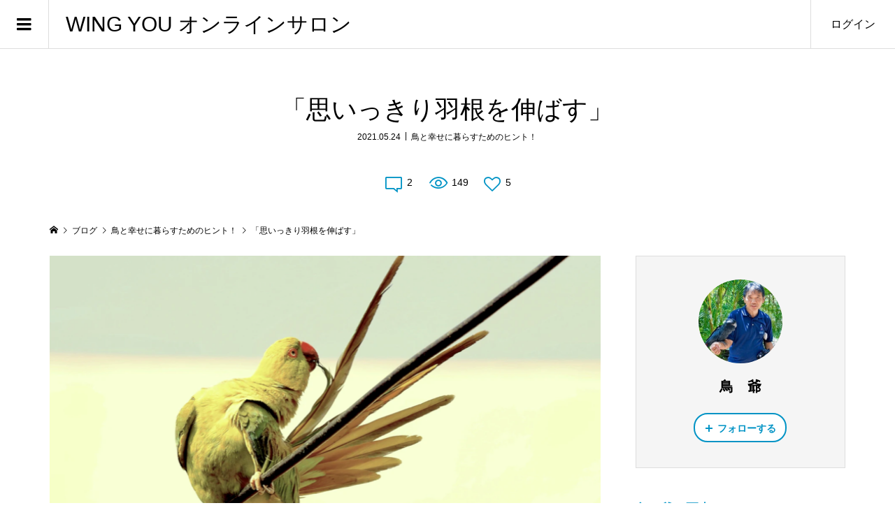

--- FILE ---
content_type: text/html; charset=UTF-8
request_url: https://wysalon.com/2021/05/24/%E3%80%8C%E6%80%9D%E3%81%84%E3%81%A3%E3%81%8D%E3%82%8A%E7%BE%BD%E6%A0%B9%E3%82%92%E4%BC%B8%E3%81%B0%E3%81%99%E3%80%8D/
body_size: 17348
content:
<!DOCTYPE html>
<html lang="ja">
<head >
<meta charset="UTF-8">
<meta name="description" content="いつもありがとうございます。今日は「鳥のきもち」のトキちゃんではなく、コウやん（オオキボウシインコ）の「きもち」です。">
<meta name="viewport" content="width=device-width">
<title>「思いっきり羽根を伸ばす」 &#8211; WING YOU オンラインサロン</title>
<meta name='robots' content='max-image-preview:large' />
<link rel="alternate" type="application/rss+xml" title="WING YOU オンラインサロン &raquo; 「思いっきり羽根を伸ばす」 のコメントのフィード" href="https://wysalon.com/2021/05/24/%e3%80%8c%e6%80%9d%e3%81%84%e3%81%a3%e3%81%8d%e3%82%8a%e7%be%bd%e6%a0%b9%e3%82%92%e4%bc%b8%e3%81%b0%e3%81%99%e3%80%8d/feed/" />
<link rel='stylesheet' id='sbi_styles-css' href='https://wysalon.com/wp-content/plugins/instagram-feed/css/sbi-styles.min.css?ver=6.2.6' type='text/css' media='all' />
<link rel='stylesheet' id='wp-block-library-css' href='https://wysalon.com/wp-includes/css/dist/block-library/style.min.css?ver=6.4.7' type='text/css' media='all' />
<style id='classic-theme-styles-inline-css' type='text/css'>
/*! This file is auto-generated */
.wp-block-button__link{color:#fff;background-color:#32373c;border-radius:9999px;box-shadow:none;text-decoration:none;padding:calc(.667em + 2px) calc(1.333em + 2px);font-size:1.125em}.wp-block-file__button{background:#32373c;color:#fff;text-decoration:none}
</style>
<style id='global-styles-inline-css' type='text/css'>
body{--wp--preset--color--black: #000000;--wp--preset--color--cyan-bluish-gray: #abb8c3;--wp--preset--color--white: #ffffff;--wp--preset--color--pale-pink: #f78da7;--wp--preset--color--vivid-red: #cf2e2e;--wp--preset--color--luminous-vivid-orange: #ff6900;--wp--preset--color--luminous-vivid-amber: #fcb900;--wp--preset--color--light-green-cyan: #7bdcb5;--wp--preset--color--vivid-green-cyan: #00d084;--wp--preset--color--pale-cyan-blue: #8ed1fc;--wp--preset--color--vivid-cyan-blue: #0693e3;--wp--preset--color--vivid-purple: #9b51e0;--wp--preset--gradient--vivid-cyan-blue-to-vivid-purple: linear-gradient(135deg,rgba(6,147,227,1) 0%,rgb(155,81,224) 100%);--wp--preset--gradient--light-green-cyan-to-vivid-green-cyan: linear-gradient(135deg,rgb(122,220,180) 0%,rgb(0,208,130) 100%);--wp--preset--gradient--luminous-vivid-amber-to-luminous-vivid-orange: linear-gradient(135deg,rgba(252,185,0,1) 0%,rgba(255,105,0,1) 100%);--wp--preset--gradient--luminous-vivid-orange-to-vivid-red: linear-gradient(135deg,rgba(255,105,0,1) 0%,rgb(207,46,46) 100%);--wp--preset--gradient--very-light-gray-to-cyan-bluish-gray: linear-gradient(135deg,rgb(238,238,238) 0%,rgb(169,184,195) 100%);--wp--preset--gradient--cool-to-warm-spectrum: linear-gradient(135deg,rgb(74,234,220) 0%,rgb(151,120,209) 20%,rgb(207,42,186) 40%,rgb(238,44,130) 60%,rgb(251,105,98) 80%,rgb(254,248,76) 100%);--wp--preset--gradient--blush-light-purple: linear-gradient(135deg,rgb(255,206,236) 0%,rgb(152,150,240) 100%);--wp--preset--gradient--blush-bordeaux: linear-gradient(135deg,rgb(254,205,165) 0%,rgb(254,45,45) 50%,rgb(107,0,62) 100%);--wp--preset--gradient--luminous-dusk: linear-gradient(135deg,rgb(255,203,112) 0%,rgb(199,81,192) 50%,rgb(65,88,208) 100%);--wp--preset--gradient--pale-ocean: linear-gradient(135deg,rgb(255,245,203) 0%,rgb(182,227,212) 50%,rgb(51,167,181) 100%);--wp--preset--gradient--electric-grass: linear-gradient(135deg,rgb(202,248,128) 0%,rgb(113,206,126) 100%);--wp--preset--gradient--midnight: linear-gradient(135deg,rgb(2,3,129) 0%,rgb(40,116,252) 100%);--wp--preset--font-size--small: 13px;--wp--preset--font-size--medium: 20px;--wp--preset--font-size--large: 36px;--wp--preset--font-size--x-large: 42px;--wp--preset--spacing--20: 0.44rem;--wp--preset--spacing--30: 0.67rem;--wp--preset--spacing--40: 1rem;--wp--preset--spacing--50: 1.5rem;--wp--preset--spacing--60: 2.25rem;--wp--preset--spacing--70: 3.38rem;--wp--preset--spacing--80: 5.06rem;--wp--preset--shadow--natural: 6px 6px 9px rgba(0, 0, 0, 0.2);--wp--preset--shadow--deep: 12px 12px 50px rgba(0, 0, 0, 0.4);--wp--preset--shadow--sharp: 6px 6px 0px rgba(0, 0, 0, 0.2);--wp--preset--shadow--outlined: 6px 6px 0px -3px rgba(255, 255, 255, 1), 6px 6px rgba(0, 0, 0, 1);--wp--preset--shadow--crisp: 6px 6px 0px rgba(0, 0, 0, 1);}:where(.is-layout-flex){gap: 0.5em;}:where(.is-layout-grid){gap: 0.5em;}body .is-layout-flow > .alignleft{float: left;margin-inline-start: 0;margin-inline-end: 2em;}body .is-layout-flow > .alignright{float: right;margin-inline-start: 2em;margin-inline-end: 0;}body .is-layout-flow > .aligncenter{margin-left: auto !important;margin-right: auto !important;}body .is-layout-constrained > .alignleft{float: left;margin-inline-start: 0;margin-inline-end: 2em;}body .is-layout-constrained > .alignright{float: right;margin-inline-start: 2em;margin-inline-end: 0;}body .is-layout-constrained > .aligncenter{margin-left: auto !important;margin-right: auto !important;}body .is-layout-constrained > :where(:not(.alignleft):not(.alignright):not(.alignfull)){max-width: var(--wp--style--global--content-size);margin-left: auto !important;margin-right: auto !important;}body .is-layout-constrained > .alignwide{max-width: var(--wp--style--global--wide-size);}body .is-layout-flex{display: flex;}body .is-layout-flex{flex-wrap: wrap;align-items: center;}body .is-layout-flex > *{margin: 0;}body .is-layout-grid{display: grid;}body .is-layout-grid > *{margin: 0;}:where(.wp-block-columns.is-layout-flex){gap: 2em;}:where(.wp-block-columns.is-layout-grid){gap: 2em;}:where(.wp-block-post-template.is-layout-flex){gap: 1.25em;}:where(.wp-block-post-template.is-layout-grid){gap: 1.25em;}.has-black-color{color: var(--wp--preset--color--black) !important;}.has-cyan-bluish-gray-color{color: var(--wp--preset--color--cyan-bluish-gray) !important;}.has-white-color{color: var(--wp--preset--color--white) !important;}.has-pale-pink-color{color: var(--wp--preset--color--pale-pink) !important;}.has-vivid-red-color{color: var(--wp--preset--color--vivid-red) !important;}.has-luminous-vivid-orange-color{color: var(--wp--preset--color--luminous-vivid-orange) !important;}.has-luminous-vivid-amber-color{color: var(--wp--preset--color--luminous-vivid-amber) !important;}.has-light-green-cyan-color{color: var(--wp--preset--color--light-green-cyan) !important;}.has-vivid-green-cyan-color{color: var(--wp--preset--color--vivid-green-cyan) !important;}.has-pale-cyan-blue-color{color: var(--wp--preset--color--pale-cyan-blue) !important;}.has-vivid-cyan-blue-color{color: var(--wp--preset--color--vivid-cyan-blue) !important;}.has-vivid-purple-color{color: var(--wp--preset--color--vivid-purple) !important;}.has-black-background-color{background-color: var(--wp--preset--color--black) !important;}.has-cyan-bluish-gray-background-color{background-color: var(--wp--preset--color--cyan-bluish-gray) !important;}.has-white-background-color{background-color: var(--wp--preset--color--white) !important;}.has-pale-pink-background-color{background-color: var(--wp--preset--color--pale-pink) !important;}.has-vivid-red-background-color{background-color: var(--wp--preset--color--vivid-red) !important;}.has-luminous-vivid-orange-background-color{background-color: var(--wp--preset--color--luminous-vivid-orange) !important;}.has-luminous-vivid-amber-background-color{background-color: var(--wp--preset--color--luminous-vivid-amber) !important;}.has-light-green-cyan-background-color{background-color: var(--wp--preset--color--light-green-cyan) !important;}.has-vivid-green-cyan-background-color{background-color: var(--wp--preset--color--vivid-green-cyan) !important;}.has-pale-cyan-blue-background-color{background-color: var(--wp--preset--color--pale-cyan-blue) !important;}.has-vivid-cyan-blue-background-color{background-color: var(--wp--preset--color--vivid-cyan-blue) !important;}.has-vivid-purple-background-color{background-color: var(--wp--preset--color--vivid-purple) !important;}.has-black-border-color{border-color: var(--wp--preset--color--black) !important;}.has-cyan-bluish-gray-border-color{border-color: var(--wp--preset--color--cyan-bluish-gray) !important;}.has-white-border-color{border-color: var(--wp--preset--color--white) !important;}.has-pale-pink-border-color{border-color: var(--wp--preset--color--pale-pink) !important;}.has-vivid-red-border-color{border-color: var(--wp--preset--color--vivid-red) !important;}.has-luminous-vivid-orange-border-color{border-color: var(--wp--preset--color--luminous-vivid-orange) !important;}.has-luminous-vivid-amber-border-color{border-color: var(--wp--preset--color--luminous-vivid-amber) !important;}.has-light-green-cyan-border-color{border-color: var(--wp--preset--color--light-green-cyan) !important;}.has-vivid-green-cyan-border-color{border-color: var(--wp--preset--color--vivid-green-cyan) !important;}.has-pale-cyan-blue-border-color{border-color: var(--wp--preset--color--pale-cyan-blue) !important;}.has-vivid-cyan-blue-border-color{border-color: var(--wp--preset--color--vivid-cyan-blue) !important;}.has-vivid-purple-border-color{border-color: var(--wp--preset--color--vivid-purple) !important;}.has-vivid-cyan-blue-to-vivid-purple-gradient-background{background: var(--wp--preset--gradient--vivid-cyan-blue-to-vivid-purple) !important;}.has-light-green-cyan-to-vivid-green-cyan-gradient-background{background: var(--wp--preset--gradient--light-green-cyan-to-vivid-green-cyan) !important;}.has-luminous-vivid-amber-to-luminous-vivid-orange-gradient-background{background: var(--wp--preset--gradient--luminous-vivid-amber-to-luminous-vivid-orange) !important;}.has-luminous-vivid-orange-to-vivid-red-gradient-background{background: var(--wp--preset--gradient--luminous-vivid-orange-to-vivid-red) !important;}.has-very-light-gray-to-cyan-bluish-gray-gradient-background{background: var(--wp--preset--gradient--very-light-gray-to-cyan-bluish-gray) !important;}.has-cool-to-warm-spectrum-gradient-background{background: var(--wp--preset--gradient--cool-to-warm-spectrum) !important;}.has-blush-light-purple-gradient-background{background: var(--wp--preset--gradient--blush-light-purple) !important;}.has-blush-bordeaux-gradient-background{background: var(--wp--preset--gradient--blush-bordeaux) !important;}.has-luminous-dusk-gradient-background{background: var(--wp--preset--gradient--luminous-dusk) !important;}.has-pale-ocean-gradient-background{background: var(--wp--preset--gradient--pale-ocean) !important;}.has-electric-grass-gradient-background{background: var(--wp--preset--gradient--electric-grass) !important;}.has-midnight-gradient-background{background: var(--wp--preset--gradient--midnight) !important;}.has-small-font-size{font-size: var(--wp--preset--font-size--small) !important;}.has-medium-font-size{font-size: var(--wp--preset--font-size--medium) !important;}.has-large-font-size{font-size: var(--wp--preset--font-size--large) !important;}.has-x-large-font-size{font-size: var(--wp--preset--font-size--x-large) !important;}
.wp-block-navigation a:where(:not(.wp-element-button)){color: inherit;}
:where(.wp-block-post-template.is-layout-flex){gap: 1.25em;}:where(.wp-block-post-template.is-layout-grid){gap: 1.25em;}
:where(.wp-block-columns.is-layout-flex){gap: 2em;}:where(.wp-block-columns.is-layout-grid){gap: 2em;}
.wp-block-pullquote{font-size: 1.5em;line-height: 1.6;}
</style>
<link rel='stylesheet' id='stripe-handler-ng-style-css' href='https://wysalon.com/wp-content/plugins/stripe-payments/public/assets/css/public.css?ver=2.0.85' type='text/css' media='all' />
<link rel='stylesheet' id='toc-screen-css' href='https://wysalon.com/wp-content/plugins/table-of-contents-plus/screen.min.css?ver=2309' type='text/css' media='all' />
<link rel='stylesheet' id='chld_thm_cfg_parent-css' href='https://wysalon.com/wp-content/themes/zoomy_tcd067/style.css?ver=6.4.7' type='text/css' media='all' />
<link rel='stylesheet' id='zoomy-style-css' href='https://wysalon.com/wp-content/themes/zoomy_tcd067-child/style.css?ver=1.7.1603252907' type='text/css' media='all' />
<link rel='stylesheet' id='zoomy-slick-css' href='https://wysalon.com/wp-content/themes/zoomy_tcd067/css/slick.min.css?ver=6.4.7' type='text/css' media='all' />
<script type="text/javascript" src="https://wysalon.com/wp-includes/js/jquery/jquery.min.js?ver=3.7.1" id="jquery-core-js"></script>
<script type="text/javascript" src="https://wysalon.com/wp-includes/js/jquery/jquery-migrate.min.js?ver=3.4.1" id="jquery-migrate-js"></script>
<link rel="https://api.w.org/" href="https://wysalon.com/wp-json/" /><link rel="alternate" type="application/json" href="https://wysalon.com/wp-json/wp/v2/posts/3007" /><link rel="EditURI" type="application/rsd+xml" title="RSD" href="https://wysalon.com/xmlrpc.php?rsd" />
<meta name="generator" content="WordPress 6.4.7" />
<link rel="canonical" href="https://wysalon.com/2021/05/24/%e3%80%8c%e6%80%9d%e3%81%84%e3%81%a3%e3%81%8d%e3%82%8a%e7%be%bd%e6%a0%b9%e3%82%92%e4%bc%b8%e3%81%b0%e3%81%99%e3%80%8d/" />
<link rel='shortlink' href='https://wysalon.com/?p=3007' />
<link rel="alternate" type="application/json+oembed" href="https://wysalon.com/wp-json/oembed/1.0/embed?url=https%3A%2F%2Fwysalon.com%2F2021%2F05%2F24%2F%25e3%2580%258c%25e6%2580%259d%25e3%2581%2584%25e3%2581%25a3%25e3%2581%258d%25e3%2582%258a%25e7%25be%25bd%25e6%25a0%25b9%25e3%2582%2592%25e4%25bc%25b8%25e3%2581%25b0%25e3%2581%2599%25e3%2580%258d%2F" />
<link rel="alternate" type="text/xml+oembed" href="https://wysalon.com/wp-json/oembed/1.0/embed?url=https%3A%2F%2Fwysalon.com%2F2021%2F05%2F24%2F%25e3%2580%258c%25e6%2580%259d%25e3%2581%2584%25e3%2581%25a3%25e3%2581%258d%25e3%2582%258a%25e7%25be%25bd%25e6%25a0%25b9%25e3%2582%2592%25e4%25bc%25b8%25e3%2581%25b0%25e3%2581%2599%25e3%2580%258d%2F&#038;format=xml" />
<style type="text/css">* Custom css for Access Category Password form */
		.acpwd-container {
		
		}
		
		.acpwd-added-excerpt {
		}
		
		.acpwd-info-message {
		
		}
		
		.acpwd-form {
		
		}
		.acpwd-pass {
		
		}
		
		.acpwd-submit {
		
		}
		
		.acpwd-error-message {
			color: darkred;
		}</style><style>
.p-headline, .p-breadcrumb__item a:hover, .p-button-follow, .p-has-icon::before, .p-social-nav a:hover, .p-archive-information__item-date, .p-index-newsticker__item-date, .p-member-page-header__title, .p-member-page-headline--color, .p-widget__title, .p-widget-categories .toggle-children:hover { color: #0093c5; }
.p-button, .p-header-member-menu__item.has-bg a, .p-category-item, .p-page-links > span, .p-author .p-social-nav__item--url a, .p-author__list-tab_badge, .slick-dots li.slick-active button, .slick-dots li:hover button { background-color: #0093c5; }
.p-button-follow { border-color: #0093c5; }
a.p-button-follow:hover, a.p-button-following:hover, .p-pager__item .current, .p-page-links a:hover, .p-pager__item a:hover, .slick-dots li.slick-active button { background-color: #0093c5; border-color: #0093c5; }
.p-author__list-tab, .p-member-news__item.is-unread, .p-widget-categories li a:hover { background-color: rgba(0, 147, 197, 0.15); }
.p-blog-archive__sort-item.is-active, .p-blog-archive__sort-item:hover { background: #0093c5; border-color: #0093c5 !important; }
a:hover, .p-body a:hover, a:hover .p-article__title, .p-article__author:hover .p-article__author-name, a.p-has-icon:hover::before, .p-user-list__search-submit:hover, .p-widget .searchform #searchsubmit:hover, .p-widget-search .p-widget-search__submit:hover, .c-entry-nav__item a:hover, .p-modal__close:hover { color: #027197; }
.p-button:hover, .p-header-member-menu__item.has-bg a:hover, .p-category-item:hover, .p-author .p-social-nav__item--url a:hover, .p-author__list-tab:hover, .p-article__edit-button:hover, .p-article__delete-button:hover, .c-comment__form-submit:hover, c-comment__password-protected, .c-pw__btn--register, .c-pw__btn { background-color: #027197; }
.p-membership-form__image-upload-tiny__label:hover, .p-membership-form__overlay-button:hover, .c-comment__tab-item.is-active a, .c-comment__tab-item a:hover, .c-comment__tab-item.is-active p { background-color: #027197; border-color: #027197; }
.c-comment__tab-item.is-active a:after, .c-comment__tab-item.is-active p:after { border-top-color: #027197; }
.p-body a { color: #0093c5; }
body, input, textarea { font-family: Verdana, "Hiragino Kaku Gothic ProN", "ヒラギノ角ゴ ProN W3", "メイリオ", Meiryo, sans-serif; }
.p-logo, .p-entry__title, .p-entry-photo__title, .p-headline, .p-headline-photo, .p-page-header__title, .p-cb__item-headline, .p-widget__title, .p-sidemenu-categories-title {
font-family: Segoe UI, "Hiragino Kaku Gothic ProN", "ヒラギノ角ゴ ProN W3", "メイリオ", Meiryo, sans-serif;
}
.c-load--type1 { border: 3px solid rgba(153, 153, 153, 0.2); border-top-color: #000000; }
.p-hover-effect--type1:hover img { -webkit-transform: scale(1.2) rotate(2deg); -moz-transform: scale(1.2) rotate(2deg); -ms-transform: scale(1.2) rotate(2deg); transform: scale(1.2) rotate(2deg); }
.p-hover-effect--type2 img { margin-left: -8px; }
.p-hover-effect--type2:hover img { margin-left: 8px; }
.p-hover-effect--type2:hover .p-hover-effect__image { background: #000000; }
.p-hover-effect--type2:hover img { opacity: 0.5 }
.p-hover-effect--type3:hover .p-hover-effect__image { background: #000000; }
.p-hover-effect--type3:hover img { opacity: 0.5; }
.p-entry__title { font-size: 36px; }
.p-entry__title, .p-article-post__title, .p-article__title { color: #000000; }
.p-entry__body { color: #000000; font-size: 16px; }
.p-entry-photo__title { font-size: 36px; }
.p-entry-photo__title, .p-article-photo__title { color: #000000; }
.p-entry-photo__body { color: #000000; font-size: 16px; }
.p-headline-photo__author { background-color: #000000; color: #ffffff; }
.p-headline-photo__comment { background-color: #000000; color: #ffffff; }
.p-entry-information__body { color: #000000; font-size: 16px; }
.l-header__bar { background: rgba(255, 255, 255, 1); }
body.l-header__fix .is-header-fixed .l-header__bar { background: rgba(255, 255, 255, 0.8); }
.l-header__bar a { color: #000000; }
.l-header__bar a:hover, .p-header-member-menu__item a:hover { color: #0093c5; }
.p-header__logo--text { font-size: 30px; }
.p-siteinfo__title { font-size: 30px; }
.p-member-menu { background-color: #222222 !important; }
.p-member-menu__item a { color: #ffffff; }
.p-member-menu__item a:hover, .p-member-menu__item.is-active a { color: #0093c5; }
.p-member-menu__item-badge { background-color: #0093c5; color: #ffffff; }
.p-sidemnu { background-color: #222222; }
.p-sidemnu, .p-sidemnu a, .p-sidemnu .p-widget__title { color: #ffffff; }
.p-sidemnu a:hover, .p-sidemnu .current-cat a { color: #0093c5; }
.p-sidemenu-categories-title, .p-sidemnu .p-widget__title { background-color: #0093c5; color: #ffffff; }
.p-copyright { background-color: #ffffff; color: #000000; }
.p-footer-blog, .p-footer-blog .slick-slider::before, .p-footer-blog .slick-slider::after { background-color: #000000; }
@media (min-width: 992px) {
	.l-header__bar { background-color: rgba(255, 255, 255, 1); }
	.p-pagetop a:hover { background-color: #0093c5; border-color: #0093c5; }
}
@media only screen and (max-width: 991px) {
	.p-header__logo--text { font-size: 24px; }
	.p-pagetop a { background-color: #0093c5; }
	.p-pagetop a:hover { background-color: #027197; }
	.p-siteinfo__title { font-size: 24px; }
	.p-entry__title { font-size: 22px; }
	.p-entry__body { font-size: 14px; }
	.p-entry-photo__title { font-size: 22px; }
	.p-entry-photo__body { font-size: 14px; }
	.p-entry-information__title { font-size: 22px; }
	.p-entry-information__body { font-size: 14px; }
}
.p-footer-widget-area { background-color: #ffffff; color: #000000; }
.p-footer-widget-area .p-widget__title { color: #0093c5; }
.p-footer-widget-area a { color: #000000; }
.p-footer-widget-area a:hover { color: #027197; }
#site_info_widget-2 .p-siteinfo__button { background: #0093c5; color: #ffffff !important; }
#site_info_widget-2 .p-siteinfo__button:hover { background: #027197; color: #ffffff !important; }
</style>
<style type="text/css">

</style>
</head>
<body class="post-template-default single single-post postid-3007 single-format-standard l-sidebar--type2 l-header--type2 l-header--type2--mobile l-header__fix l-header__fix--mobile guest">
<header id="js-header" class="l-header">
	<div class="l-header__bar l-header__bar--mobile p-header__bar">
		<div class="p-logo p-header__logo p-header__logo--text">
			<a href="https://wysalon.com/">WING YOU オンラインサロン</a>
		</div>
		<div class="p-logo p-header__logo--mobile p-header__logo--text">
			<a href="https://wysalon.com/">WING YOU オンラインサロン</a>
		</div>
		<ul class="p-header-member-menu">
			<li class="p-header-member-menu__item p-header-member-menu__item--login"><a href="https://wysalon.com/?memberpage=login">ログイン</a></li>
		</ul>
		<a href="#" id="js-menu-button" class="p-menu-button c-menu-button"></a>
	</div>
	<div class="p-sidemnu">
		<a href="#" id="js-sidemenu-close" class="p-close-button"></a>
		<div class="p-sidemnu__inner">
			<h2 class="p-sidemenu-categories-title"><i class="p-sidemenu-categories-title__icon"></i>カテゴリー</h2>
			<ul class="p-sidemenu-categories">
	<li class="cat-item cat-item-136"><a href="https://wysalon.com/category/wyseminar6/">WING YOUセミナー</a>
</li>
	<li class="cat-item cat-item-130"><a href="https://wysalon.com/category/seminarquiz/">セミナーを倍楽しめるクイズ♪</a>
</li>
	<li class="cat-item cat-item-34"><a href="https://wysalon.com/category/premium/">プレミアム会員限定</a>
</li>
	<li class="cat-item cat-item-12"><a href="https://wysalon.com/category/wysaloninfo/">事務局からのお知らせ</a>
</li>
	<li class="cat-item cat-item-1"><a href="https://wysalon.com/category/membersblog/">会員：ブログ投稿</a>
</li>
	<li class="cat-item cat-item-26"><a href="https://wysalon.com/category/memberonly/">海外情報</a>
</li>
	<li class="cat-item cat-item-139"><a href="https://wysalon.com/category/meals/">鳥さんのごはんの話</a>
</li>
	<li class="cat-item cat-item-4"><a href="https://wysalon.com/category/torig/">鳥爺ブログ</a>
</li>
			</ul>
			<h2 class="p-sidemenu-categories-title p-sidemenu-photo-categories-title"><i class="p-sidemenu-categories-title__icon"></i>写真カテゴリー</h2>
			<ul class="p-sidemenu-categories">
	<li class="cat-item cat-item-56"><a href="https://wysalon.com/photo-category/zoom/">Zoo夢</a>
</li>
	<li class="cat-item cat-item-7"><a href="https://wysalon.com/photo-category/companionbirds/">愛鳥写真</a>
</li>
			</ul>
<div class="p-widget p-widget-sidemenu p-global-nav WP_Nav_Menu_Widget">
<div class="menu-%e3%83%a1%e3%83%8b%e3%83%a5%e3%83%bc%ef%bc%88%e3%82%b5%e3%82%a4%e3%83%89%ef%bc%89-container"><ul id="menu-%e3%83%a1%e3%83%8b%e3%83%a5%e3%83%bc%ef%bc%88%e3%82%b5%e3%82%a4%e3%83%89%ef%bc%89" class="menu"><li id="menu-item-8179" class="menu-item menu-item-type-post_type menu-item-object-page menu-item-8179"><a href="https://wysalon.com/welcome/">WING YOUオンラインサロンとは</a></li>
<li id="menu-item-8176" class="menu-item menu-item-type-post_type menu-item-object-page menu-item-8176"><a href="https://wysalon.com/?page_id=8169">WING YOUプレミアム会員サブスクリプション</a></li>
<li id="menu-item-8178" class="menu-item menu-item-type-post_type menu-item-object-page menu-item-8178"><a href="https://wysalon.com/freemembership/">無料会員登録について</a></li>
<li id="menu-item-8177" class="menu-item menu-item-type-post_type menu-item-object-page menu-item-8177"><a href="https://wysalon.com/wing-you-%e5%85%ac%e5%bc%8f%e3%82%a4%e3%83%b3%e3%82%b9%e3%82%bf/">WING YOU 公式インスタ</a></li>
<li id="menu-item-8180" class="menu-item menu-item-type-taxonomy menu-item-object-category menu-item-8180"><a href="https://wysalon.com/category/memberonly/loroparq/">ロロパーク便り</a></li>
<li id="menu-item-8181" class="menu-item menu-item-type-taxonomy menu-item-object-category current-post-ancestor menu-item-8181"><a href="https://wysalon.com/category/torig/">鳥爺ブログ</a></li>
</ul></div></div>
<div class="p-widget p-widget-sidemenu WP_Widget_Search">
<form role="search" method="get" id="searchform" class="searchform" action="https://wysalon.com/">
				<div>
					<label class="screen-reader-text" for="s">検索:</label>
					<input type="text" value="" name="s" id="s" />
					<input type="submit" id="searchsubmit" value="検索" />
				</div>
			</form></div>
<div class="p-widget p-widget-sidemenu widget_instagram-feed-widget" id="instagram-feed-widget-3">
<h2 class="p-widget__title">WING YOUインスタ</h2>

<div id="sb_instagram"  class="sbi sbi_mob_col_1 sbi_tab_col_2 sbi_col_4 sbi_width_resp" style="padding-bottom: 10px;width: 100%;" data-feedid="*1"  data-res="auto" data-cols="4" data-colsmobile="1" data-colstablet="2" data-num="20" data-nummobile="" data-shortcode-atts="{}"  data-postid="3007" data-locatornonce="347e948643" data-sbi-flags="favorLocal">
	
    <div id="sbi_images"  style="padding: 5px;">
		    </div>

	<div id="sbi_load" >

	
			<span class="sbi_follow_btn">
        <a href="https://www.instagram.com/17841450080712814/" target="_blank" rel="nofollow noopener">
            <svg class="svg-inline--fa fa-instagram fa-w-14" aria-hidden="true" data-fa-processed="" aria-label="Instagram" data-prefix="fab" data-icon="instagram" role="img" viewBox="0 0 448 512">
	                <path fill="currentColor" d="M224.1 141c-63.6 0-114.9 51.3-114.9 114.9s51.3 114.9 114.9 114.9S339 319.5 339 255.9 287.7 141 224.1 141zm0 189.6c-41.1 0-74.7-33.5-74.7-74.7s33.5-74.7 74.7-74.7 74.7 33.5 74.7 74.7-33.6 74.7-74.7 74.7zm146.4-194.3c0 14.9-12 26.8-26.8 26.8-14.9 0-26.8-12-26.8-26.8s12-26.8 26.8-26.8 26.8 12 26.8 26.8zm76.1 27.2c-1.7-35.9-9.9-67.7-36.2-93.9-26.2-26.2-58-34.4-93.9-36.2-37-2.1-147.9-2.1-184.9 0-35.8 1.7-67.6 9.9-93.9 36.1s-34.4 58-36.2 93.9c-2.1 37-2.1 147.9 0 184.9 1.7 35.9 9.9 67.7 36.2 93.9s58 34.4 93.9 36.2c37 2.1 147.9 2.1 184.9 0 35.9-1.7 67.7-9.9 93.9-36.2 26.2-26.2 34.4-58 36.2-93.9 2.1-37 2.1-147.8 0-184.8zM398.8 388c-7.8 19.6-22.9 34.7-42.6 42.6-29.5 11.7-99.5 9-132.1 9s-102.7 2.6-132.1-9c-19.6-7.8-34.7-22.9-42.6-42.6-11.7-29.5-9-99.5-9-132.1s-2.6-102.7 9-132.1c7.8-19.6 22.9-34.7 42.6-42.6 29.5-11.7 99.5-9 132.1-9s102.7-2.6 132.1 9c19.6 7.8 34.7 22.9 42.6 42.6 11.7 29.5 9 99.5 9 132.1s2.7 102.7-9 132.1z"></path>
	            </svg>            <span>Instagram でフォロー</span>
        </a>
    </span>
	
</div>

	    <span class="sbi_resized_image_data" data-feed-id="*1" data-resized="[]">
	</span>
	</div>

</div>
		</div>
	</div>
</header>
<main class="l-main">
	<div class="l-inner">
		<h1 class="p-entry__title">「思いっきり羽根を伸ばす」</h1>
		<ul class="p-entry__meta_top">
			<li><time class="p-entry__date p-article__date" datetime="2021-05-24T05:23:57+09:00">2021.05.24</time></li>			<li><a href="https://wysalon.com/category/torig/%e9%b3%a5%e3%81%a8%e5%b9%b8%e3%81%9b%e3%81%ab%e6%9a%ae%e3%82%89%e3%81%99%e3%81%9f%e3%82%81%e3%81%ae%e3%83%92%e3%83%b3%e3%83%88%ef%bc%81/" rel="category tag">鳥と幸せに暮らすためのヒント！</a></li>		</ul>
		<ul class="p-entry__counts">
			<li><a class="p-has-icon p-icon-comment" href="#comments">2</a></li>			<li class="p-has-icon p-icon-views">149</li>			<li><a class="p-has-icon p-icon-like js-toggle-like" href="#" data-post-id="3007">5</a></li>		</ul>
	<div class="p-breadcrumb c-breadcrumb">
		<ul class="p-breadcrumb__inner c-breadcrumb__inner l-inner" itemscope itemtype="http://schema.org/BreadcrumbList">
			<li class="p-breadcrumb__item c-breadcrumb__item p-breadcrumb__item--home c-breadcrumb__item--home" itemprop="itemListElement" itemscope itemtype="http://schema.org/ListItem">
				<a href="https://wysalon.com/" itemscope itemtype="http://schema.org/Thing" itemprop="item"><span itemprop="name">HOME</span></a>
				<meta itemprop="position" content="1">
			</li>
			<li class="p-breadcrumb__item c-breadcrumb__item" itemprop="itemListElement" itemscope itemtype="http://schema.org/ListItem">
				<a href="https://wysalon.com/bloglist/" itemscope itemtype="http://schema.org/Thing" itemprop="item">
					<span itemprop="name">ブログ</span>
				</a>
				<meta itemprop="position" content="2">
			</li>
			<li class="p-breadcrumb__item c-breadcrumb__item" itemprop="itemListElement" itemscope itemtype="http://schema.org/ListItem">
				<a href="https://wysalon.com/category/torig/%e9%b3%a5%e3%81%a8%e5%b9%b8%e3%81%9b%e3%81%ab%e6%9a%ae%e3%82%89%e3%81%99%e3%81%9f%e3%82%81%e3%81%ae%e3%83%92%e3%83%b3%e3%83%88%ef%bc%81/" itemscope itemtype="http://schema.org/Thing" itemprop="item">
					<span itemprop="name">鳥と幸せに暮らすためのヒント！</span>
				</a>
				<meta itemprop="position" content="3">
			</li>
			<li class="p-breadcrumb__item c-breadcrumb__item">
				<span itemprop="name">「思いっきり羽根を伸ばす」</span>
			</li>
		</ul>
	</div>
		<div class="l-2columns">
			<article class="p-entry l-primary">
				<div class="p-entry__thumbnail"><img width="776" height="478" src="https://wysalon.com/wp-content/uploads/2021/05/スクリーンショット-2021-05-24-5.22.05.png" class="attachment-post-thumbnail size-post-thumbnail wp-post-image" alt="" decoding="async" fetchpriority="high" /></div>
				<ul class="p-entry__share c-share u-clearfix c-share--circle">
					<li class="c-share__btn c-share__btn--facebook">
						<a href="//www.facebook.com/sharer/sharer.php?u=https://wysalon.com/2021/05/24/%e3%80%8c%e6%80%9d%e3%81%84%e3%81%a3%e3%81%8d%e3%82%8a%e7%be%bd%e6%a0%b9%e3%82%92%e4%bc%b8%e3%81%b0%e3%81%99%e3%80%8d/&amp;t=%E3%80%8C%E6%80%9D%E3%81%84%E3%81%A3%E3%81%8D%E3%82%8A%E7%BE%BD%E6%A0%B9%E3%82%92%E4%BC%B8%E3%81%B0%E3%81%99%E3%80%8D" rel="nofollow" target="_blank">
							<i class="c-share__icn c-share__icn--facebook"></i>
							<span class="c-share__title">Share</span>
						</a>
					</li>
					<li class="c-share__btn c-share__btn--twitter">
						<a href="http://twitter.com/share?text=%E3%80%8C%E6%80%9D%E3%81%84%E3%81%A3%E3%81%8D%E3%82%8A%E7%BE%BD%E6%A0%B9%E3%82%92%E4%BC%B8%E3%81%B0%E3%81%99%E3%80%8D&url=https%3A%2F%2Fwysalon.com%2F2021%2F05%2F24%2F%25e3%2580%258c%25e6%2580%259d%25e3%2581%2584%25e3%2581%25a3%25e3%2581%258d%25e3%2582%258a%25e7%25be%25bd%25e6%25a0%25b9%25e3%2582%2592%25e4%25bc%25b8%25e3%2581%25b0%25e3%2581%2599%25e3%2580%258d%2F&via=&tw_p=tweetbutton&related=" onclick="javascript:window.open(this.href, '', 'menubar=no,toolbar=no,resizable=yes,scrollbars=yes,height=400,width=600');return false;">
							<i class="c-share__icn c-share__icn--twitter"></i>
							<span class="c-share__title">Tweet</span>
						</a>
					</li>
				</ul>
				<div class="p-entry__body p-body">

<p>いつもありがとうございます。</p>



<p>今日は「鳥のきもち」のトキちゃんではなく、コウやん（オオキボウシインコ）の「きもち」です。</p>



<p>＋＋＋</p>



<p>何かに夢中になって、寝食を忘れたことがありますか？</p>



<p>人間にはそんなことがあるようですが、私は寝ることと食べることは忘れません。</p>



<p>でも、夢中になることもいっぱいあります。</p>



<p>私が食べること以外で夢中になっているといえば遊びです。</p>



<p>おもちゃで遊んだり、鳥同士と遊んだり、そして大好きな人と遊んだり。</p>



<p>特におもちゃは楽しい。おもちゃにしてほしくない物まで遊びにしてしまって、飼い主さんを真っ青にさせることもありますが（苦笑）。</p>



<p>人から見ると私たちインコ、オウムの仲間は楽しむことができる天才かもしれません。</p>



<p>どうして鳥はこんなに「楽しむ」ことができるのでしょうか？</p>



<p>いろいろ理由はあると思いますが、その一つが「時間に対する概念」ではないかと思います。</p>



<p>人間は時間に対する概念が発達して、過去や未来のことをいろいろ考えるようになります。</p>



<p>「なぜあんなことをやってしまったんだろう？」</p>



<p>という過去に心を囚われて、後悔をしてみたり、</p>



<p>「あれもやらないと、これもやらないといけない」</p>



<p>という未来に心を囚われて、不安になったり、、、</p>



<p>一方で私たちは、未来や過去のことを考えることはあまりありません（私だけ、、！？）。</p>



<p>だから、後悔や不安に悩まされることなく、今の瞬間を存分に楽しむことができるのではないかと思います。</p>



<p>鳥に限らず、人間でも仕事や遊びを楽しんでるいる人は、「今」という瞬間に集中することに長けているのではないでしょうか。</p>



<p>人間もたまには「時間に対する概念」を取り払って、私たちのように思いっきり羽根を伸ばして楽しんでください。</p>



<p>今週も素晴らしい一週間になりますように　♪ (^o^)／</p>
				</div>
				<ul class="p-entry__share c-share u-clearfix c-share--circle">
				</ul>
				<ul class="p-entry__nav c-entry-nav">
					<li class="c-entry-nav__item c-entry-nav__item--prev"><a href="https://wysalon.com/2021/05/23/%e9%95%b7%e5%af%bf%e4%bc%9a%e3%81%a7%e8%a9%b1%e3%81%97%e3%81%9f%e3%83%89%e3%83%a9%e3%82%a4%e3%83%95%e3%83%ab%e3%83%bc%e3%83%84%e3%81%ab%e3%81%a4%e3%81%84%e3%81%a6/" data-prev="前の記事"><span class="u-hidden-sm js-multiline-ellipsis">長寿会で話したドライフルーツについて</span></a></li>
					<li class="c-entry-nav__item c-entry-nav__item--next"><a href="https://wysalon.com/2021/05/25/%ef%bc%8820%ef%bc%89%e9%b3%a5%e3%82%82%e8%a8%ba%e3%82%8b%ef%bc%9f%e3%80%80%e9%b3%a5%e3%82%92%e8%a8%ba%e3%82%8b%ef%bc%9f/" data-next="次の記事"><span class="u-hidden-sm js-multiline-ellipsis">（20）鳥も診る？　鳥を診る？</span></a></li>
				</ul>
				<section class="p-entry__related">
					<h2 class="p-headline">関連記事一覧</h2>
					<div class="p-entry__related-items">
						<article class="p-entry__related-item">
							<a class="p-hover-effect--type1" href="https://wysalon.com/2021/03/08/%e3%80%8c%e3%81%a8%e3%82%8a%e3%81%98%e3%81%84%e7%89%a9%e8%aa%9e%e3%80%8d%e3%83%80%e3%82%a6%e3%83%b3%e3%83%ad%e3%83%bc%e3%83%89%e3%81%a7%e5%8b%9f%e9%87%91/">
								<div class="p-entry__related-item__thumbnail p-hover-effect__image js-object-fit-cover">
									<img width="354" height="499" src="https://wysalon.com/wp-content/uploads/2021/03/418qc9kQONL._SX352_BO1204203200_.jpg" class="attachment-size2 size-size2 wp-post-image" alt="" decoding="async" />
								</div>
								<h3 class="p-entry__related-item__title js-multiline-ellipsis">「とりじい物語」ダウンロードで募金</h3>
							</a>
						</article>
						<article class="p-entry__related-item">
							<a class="p-hover-effect--type1" href="https://wysalon.com/2021/01/26/%e3%81%aa%e3%81%9c%e9%b3%a5%e3%81%9f%e3%81%a1%e3%81%ab%e5%a5%bd%e3%81%8b%e3%82%8c%e3%82%8b%e3%81%ae%e3%81%8b%ef%bc%81%ef%bc%9f/">
								<div class="p-entry__related-item__thumbnail p-hover-effect__image js-object-fit-cover">
									<img width="415" height="484" src="https://wysalon.com/wp-content/uploads/2021/01/o0415048413853704566.jpg" class="attachment-size2 size-size2 wp-post-image" alt="" decoding="async" />
								</div>
								<h3 class="p-entry__related-item__title js-multiline-ellipsis">なぜ鳥たちに好かれるのか！？</h3>
							</a>
						</article>
						<article class="p-entry__related-item">
							<a class="p-hover-effect--type1" href="https://wysalon.com/2021/04/12/%e3%80%8c%e7%9c%9f%e6%ad%a3%e9%9d%a2%e3%81%8b%e3%82%89%e5%90%91%e3%81%8d%e5%90%88%e3%81%86%e3%80%8d/">
								<div class="p-entry__related-item__thumbnail p-hover-effect__image js-object-fit-cover">
									<img width="600" height="600" src="https://wysalon.com/wp-content/uploads/2021/04/スクリーンショット-2021-04-11-21.24.39-600x600.png" class="attachment-size2 size-size2 wp-post-image" alt="" decoding="async" loading="lazy" />
								</div>
								<h3 class="p-entry__related-item__title js-multiline-ellipsis">「真正面から向き合う」</h3>
							</a>
						</article>
						<article class="p-entry__related-item">
							<a class="p-hover-effect--type1" href="https://wysalon.com/2021/03/22/%e3%80%8c%e3%82%84%e3%82%81%e3%81%9f%e3%81%84%e3%81%ae%e3%81%ab%e3%80%81%e3%82%84%e3%82%81%e3%82%89%e3%82%8c%e3%81%aa%e3%81%84%e3%80%81%e3%81%8c%e3%80%81%e3%82%84%e3%82%81%e3%82%89%e3%82%8c%e3%81%9f/">
								<div class="p-entry__related-item__thumbnail p-hover-effect__image js-object-fit-cover">
									<img width="600" height="427" src="https://wysalon.com/wp-content/uploads/2021/03/IMG_4801-600x427.jpeg" class="attachment-size2 size-size2 wp-post-image" alt="" decoding="async" loading="lazy" />
								</div>
								<h3 class="p-entry__related-item__title js-multiline-ellipsis">「やめたいのに、やめられない、が、やめられた」</h3>
							</a>
						</article>
						<article class="p-entry__related-item">
							<a class="p-hover-effect--type1" href="https://wysalon.com/2021/05/03/%e3%80%8c%e3%82%aa%e3%82%ab%e3%83%a1%e3%82%a4%e3%83%b3%e3%82%b3-vs-%e3%82%aa%e3%82%aa%e3%83%90%e3%82%bf%e3%83%b3%e3%80%8d/">
								<div class="p-entry__related-item__thumbnail p-hover-effect__image js-object-fit-cover">
									<img width="600" height="600" src="https://wysalon.com/wp-content/uploads/2021/05/IMG_5952-600x600.jpeg" class="attachment-size2 size-size2 wp-post-image" alt="" decoding="async" loading="lazy" />
								</div>
								<h3 class="p-entry__related-item__title js-multiline-ellipsis">「オカメインコ vs オオバタン」</h3>
							</a>
						</article>
						<article class="p-entry__related-item">
							<a class="p-hover-effect--type1" href="https://wysalon.com/2021/09/13/%ef%bc%8814%ef%bc%89%e7%be%bd%e6%a0%b9%e5%a4%aa%e3%81%ae%e6%96%b9%e9%87%9d/">
								<div class="p-entry__related-item__thumbnail p-hover-effect__image js-object-fit-cover">
									<img width="600" height="600" src="https://wysalon.com/wp-content/uploads/2021/08/IMG_0896-600x600.jpeg" class="attachment-size2 size-size2 wp-post-image" alt="" decoding="async" loading="lazy" />
								</div>
								<h3 class="p-entry__related-item__title js-multiline-ellipsis">（14）羽根太の方針</h3>
							</a>
						</article>
						<article class="p-entry__related-item">
							<a class="p-hover-effect--type1" href="https://wysalon.com/2021/04/05/%e3%80%8c%e4%bb%95%e4%ba%8b%e3%81%ae%e5%a4%b1%e6%95%97%e3%81%af%e3%80%81%e4%bb%95%e4%ba%8b%e3%81%a7%e5%8f%96%e3%82%8a%e6%88%bb%e3%81%9b%ef%bc%81%e3%80%8d/">
								<div class="p-entry__related-item__thumbnail p-hover-effect__image js-object-fit-cover">
									<img width="600" height="427" src="https://wysalon.com/wp-content/uploads/2021/04/画像-071-600x427.jpg" class="attachment-size2 size-size2 wp-post-image" alt="" decoding="async" loading="lazy" />
								</div>
								<h3 class="p-entry__related-item__title js-multiline-ellipsis">「仕事の失敗は、仕事で取り戻せ！」</h3>
							</a>
						</article>
						<article class="p-entry__related-item">
							<a class="p-hover-effect--type1" href="https://wysalon.com/2021/08/30/%ef%bc%8812%ef%bc%89%e7%be%bd%e6%a0%b9%e5%a4%aa%e3%81%ae%e6%96%b9%e9%87%9d/">
								<div class="p-entry__related-item__thumbnail p-hover-effect__image js-object-fit-cover">
									<img width="600" height="600" src="https://wysalon.com/wp-content/uploads/2021/04/スクリーンショット-2021-04-15-21.00.19-600x600.png" class="attachment-size2 size-size2 wp-post-image" alt="" decoding="async" loading="lazy" />
								</div>
								<h3 class="p-entry__related-item__title js-multiline-ellipsis">（12）羽根太の方針</h3>
							</a>
						</article>
					</div>
				</section>
<div id="comments" class="c-comment p-comment--type1">
	<h2 class="p-headline">コメント</h2>
	<ul id="js-comment__tab" class="c-comment__tab">
	<li class="c-comment__tab-item is-active"><p>コメント ( 2 )</p></li>
	<li class="c-comment__tab-item"><p>トラックバックは利用できません。</p></li>
	</ul>
	<div id="js-comment-area">
		<ol class="c-comment__list">
<li id="comment-1003" class="c-comment__list-item comment">
	<div class="c-comment__item-header u-clearfix">
		<div class="c-comment__item-meta u-clearfix">
			<a id="commentauthor-" class="p-comment__item-author js-require-login" href="https://wysalon.com/author/yucaky/">
				<span class="p-comment__item-author_thumbnail js-object-fit-cover"><img alt='yucaky' src='https://wysalon.com/wp-content/uploads/user/10/ykiz9ndr-96x96.jpg' class='avatar avatar-96 photo' height='96' width='96' /></span>
				<span class="p-comment__item-author_name">yucaky</span>
			</a>
			<time class="c-comment__item-date" datetime="2021-05-24T12:08:46+09:00">2021.05.24 12:08</time>
		</div>
		<ul class="c-comment__item-act">
			<li><a rel="nofollow" class="comment-reply-login" href="https://wysalon.com/?memberpage=login&#038;redirect_to=https%3A%2F%2Fwysalon.com%2F2021%2F05%2F24%2F%E3%80%8C%E6%80%9D%E3%81%84%E3%81%A3%E3%81%8D%E3%82%8A%E7%BE%BD%E6%A0%B9%E3%82%92%E4%BC%B8%E3%81%B0%E3%81%99%E3%80%8D%2F">ログインして返信する</a></li>
		</ul>
	</div>
	<div id="comment-content-1003" class="c-comment__item-body">
<p>ほんとその通りだと思います。いつだって今を生きる、そしてとにかく生きる、これをブレずに生きているのが鳥さんや他の動物だと思っていて、だから病気になっても怪我をしても諦めずに最後まで生きようとするんですよね。</p>
<p>逆に、それでいうと、これを食べたら健康に良くないとか太っちゃうとか考えて食べるわけではないので、そこは飼い主の責任としてしっかりコントロールする必要があるなと思いました。</p>
	</div>
</li><!-- #comment-## -->
<li id="comment-1013" class="c-comment__list-item comment">
	<div class="c-comment__item-header u-clearfix">
		<div class="c-comment__item-meta u-clearfix">
			<a id="commentauthor-" class="p-comment__item-author js-require-login" href="https://wysalon.com/author/%E9%B3%A5%E3%80%80%E7%88%BA/">
				<span class="p-comment__item-author_thumbnail js-object-fit-cover"><img alt='鳥　爺' src='https://wysalon.com/wp-content/uploads/user/3/oghcebqu-96x96.jpg' class='avatar avatar-96 photo' height='96' width='96' /></span>
				<span class="p-comment__item-author_name">鳥　爺</span>
			</a>
			<time class="c-comment__item-date" datetime="2021-05-26T05:24:43+09:00">2021.05.26 05:24</time>
		</div>
		<ul class="c-comment__item-act">
			<li><a rel="nofollow" class="comment-reply-login" href="https://wysalon.com/?memberpage=login&#038;redirect_to=https%3A%2F%2Fwysalon.com%2F2021%2F05%2F24%2F%E3%80%8C%E6%80%9D%E3%81%84%E3%81%A3%E3%81%8D%E3%82%8A%E7%BE%BD%E6%A0%B9%E3%82%92%E4%BC%B8%E3%81%B0%E3%81%99%E3%80%8D%2F">ログインして返信する</a></li>
		</ul>
	</div>
	<div id="comment-content-1013" class="c-comment__item-body">
<p>yucakyさん<br />
メッセージありがとうございます。たしかに飼い主の責任は大きいです。<br />
飼い主の私も食べ物のコントロールができないので悩んでいます（苦笑）。</p>
	</div>
</li><!-- #comment-## -->
		</ol>
	</div>
	<div class="c-comment__form-wrapper" id="respond">コメントするためには、 <a href="https://wysalon.com/?memberpage=login">ログイン</a> してください。</div>
</div>
			</article>
		<aside class="p-sidebar l-secondary">
			<div class="p-entry__author">
				<a class="p-hover-effect--type1 js-require-login" href="https://wysalon.com/author/%E9%B3%A5%E3%80%80%E7%88%BA/">
					<div class="p-author__thumbnail js-object-fit-cover">
						<div class="p-hover-effect__image"><img alt='鳥　爺' src='https://wysalon.com/wp-content/uploads/user/3/oghcebqu-300x300.jpg' class='avatar avatar-300 photo' height='300' width='300' /></div>
					</div>
					<div class="p-author__name">鳥　爺</div>
				</a>
				<div class="p-author__follow">
					<a class="p-button-follow js-toggle-follow" href="#" data-user-id="3">フォローする</a>
				</div>
			</div>
			<div class="p-widget p-widget-sidebar author_photo_list_widget">
				<h2 class="p-widget__title">鳥　爺の写真</h2>
				<ul class="p-widget-photo-list u-clearfix">
					<li class="p-widget-photo-list__item"><a class="p-hover-effect--type1" href="https://wysalon.com/photo/%e3%82%a8%e3%83%aa%e3%83%83%e3%82%af%e3%81%ae%e7%b5%b5%e3%80%80/"><span class="p-hover-effect__image js-object-fit-cover"><img src="https://wysalon.com/wp-content/uploads/2020/10/bua4pmdb-300x300.jpg" alt=""></span></a></li>
					<li class="p-widget-photo-list__item"><a class="p-hover-effect--type1" href="https://wysalon.com/photo/%e9%87%8e%e7%94%9f%e3%81%ae%e3%82%aa%e3%82%ab%e3%83%a1%e3%82%a4%e3%83%b3%e3%82%b3%e3%81%9f%e3%81%a1/"><span class="p-hover-effect__image js-object-fit-cover"><img src="https://wysalon.com/wp-content/uploads/2020/12/trigj7cu-300x300.jpg" alt=""></span></a></li>
					<li class="p-widget-photo-list__item"><a class="p-hover-effect--type1" href="https://wysalon.com/photo/%e3%82%a6%e3%82%a4%e3%83%aa%e3%83%bc/"><span class="p-hover-effect__image js-object-fit-cover"><img src="https://wysalon.com/wp-content/uploads/2020/06/i8hkbaly-300x300.png" alt=""></span></a></li>
					<li class="p-widget-photo-list__item"><a class="p-hover-effect--type1" href="https://wysalon.com/photo/%e3%82%b3%e3%82%b9%e3%82%bf%e3%83%aa%e3%82%ab%e3%81%a7%e5%87%ba%e4%bc%9a%e3%81%a3%e3%81%9f%e3%82%b3%e3%83%b3%e3%82%b4%e3%82%a6%e3%82%a4%e3%83%b3%e3%82%b3%e3%81%9f%e3%81%a1/"><span class="p-hover-effect__image js-object-fit-cover"><img src="https://wysalon.com/wp-content/uploads/2020/12/ze8itiig-300x300.jpg" alt=""></span></a></li>
					<li class="p-widget-photo-list__item"><a class="p-hover-effect--type1" href="https://wysalon.com/photo/%e3%82%b3%e3%82%a6%e3%82%84%e3%82%93%ef%bc%a0%e3%82%aa%e3%82%aa%e3%82%ad%e3%83%9c%e3%82%a6%e3%82%b7%e3%82%a4%e3%83%b3%e3%82%b3%e3%81%af%e5%b7%a6%e5%88%a9%e3%81%8d%e3%80%82/"><span class="p-hover-effect__image js-object-fit-cover"><img src="https://wysalon.com/wp-content/uploads/2020/12/323ox7sh.jpg" alt=""></span></a></li>
				</ul>
			</div>
<div class="p-widget p-widget-sidebar tcdw_archive_list_widget" id="tcdw_archive_list_widget-2">
		<div class="p-dropdown">
			<div class="p-dropdown__title">月を選択</div>
			<ul class="p-dropdown__list">
					<li><a href='https://wysalon.com/2025/12/'>2025年12月</a></li>
	<li><a href='https://wysalon.com/2025/10/'>2025年10月</a></li>
	<li><a href='https://wysalon.com/2025/09/'>2025年9月</a></li>
	<li><a href='https://wysalon.com/2025/08/'>2025年8月</a></li>
	<li><a href='https://wysalon.com/2025/07/'>2025年7月</a></li>
	<li><a href='https://wysalon.com/2025/06/'>2025年6月</a></li>
	<li><a href='https://wysalon.com/2025/05/'>2025年5月</a></li>
	<li><a href='https://wysalon.com/2025/04/'>2025年4月</a></li>
	<li><a href='https://wysalon.com/2025/03/'>2025年3月</a></li>
	<li><a href='https://wysalon.com/2025/02/'>2025年2月</a></li>
	<li><a href='https://wysalon.com/2025/01/'>2025年1月</a></li>
	<li><a href='https://wysalon.com/2024/12/'>2024年12月</a></li>
	<li><a href='https://wysalon.com/2024/11/'>2024年11月</a></li>
	<li><a href='https://wysalon.com/2024/10/'>2024年10月</a></li>
	<li><a href='https://wysalon.com/2024/09/'>2024年9月</a></li>
	<li><a href='https://wysalon.com/2024/08/'>2024年8月</a></li>
	<li><a href='https://wysalon.com/2024/07/'>2024年7月</a></li>
	<li><a href='https://wysalon.com/2024/06/'>2024年6月</a></li>
	<li><a href='https://wysalon.com/2024/05/'>2024年5月</a></li>
	<li><a href='https://wysalon.com/2024/04/'>2024年4月</a></li>
	<li><a href='https://wysalon.com/2024/03/'>2024年3月</a></li>
	<li><a href='https://wysalon.com/2024/02/'>2024年2月</a></li>
	<li><a href='https://wysalon.com/2024/01/'>2024年1月</a></li>
	<li><a href='https://wysalon.com/2023/12/'>2023年12月</a></li>
	<li><a href='https://wysalon.com/2023/11/'>2023年11月</a></li>
	<li><a href='https://wysalon.com/2023/10/'>2023年10月</a></li>
	<li><a href='https://wysalon.com/2023/09/'>2023年9月</a></li>
	<li><a href='https://wysalon.com/2023/08/'>2023年8月</a></li>
	<li><a href='https://wysalon.com/2023/07/'>2023年7月</a></li>
	<li><a href='https://wysalon.com/2023/06/'>2023年6月</a></li>
	<li><a href='https://wysalon.com/2023/05/'>2023年5月</a></li>
	<li><a href='https://wysalon.com/2023/04/'>2023年4月</a></li>
	<li><a href='https://wysalon.com/2023/03/'>2023年3月</a></li>
	<li><a href='https://wysalon.com/2023/02/'>2023年2月</a></li>
	<li><a href='https://wysalon.com/2023/01/'>2023年1月</a></li>
	<li><a href='https://wysalon.com/2022/12/'>2022年12月</a></li>
	<li><a href='https://wysalon.com/2022/11/'>2022年11月</a></li>
	<li><a href='https://wysalon.com/2022/10/'>2022年10月</a></li>
	<li><a href='https://wysalon.com/2022/09/'>2022年9月</a></li>
	<li><a href='https://wysalon.com/2022/08/'>2022年8月</a></li>
	<li><a href='https://wysalon.com/2022/07/'>2022年7月</a></li>
	<li><a href='https://wysalon.com/2022/06/'>2022年6月</a></li>
	<li><a href='https://wysalon.com/2022/05/'>2022年5月</a></li>
	<li><a href='https://wysalon.com/2022/04/'>2022年4月</a></li>
	<li><a href='https://wysalon.com/2022/03/'>2022年3月</a></li>
	<li><a href='https://wysalon.com/2022/02/'>2022年2月</a></li>
	<li><a href='https://wysalon.com/2022/01/'>2022年1月</a></li>
	<li><a href='https://wysalon.com/2021/12/'>2021年12月</a></li>
	<li><a href='https://wysalon.com/2021/11/'>2021年11月</a></li>
	<li><a href='https://wysalon.com/2021/10/'>2021年10月</a></li>
	<li><a href='https://wysalon.com/2021/09/'>2021年9月</a></li>
	<li><a href='https://wysalon.com/2021/08/'>2021年8月</a></li>
	<li><a href='https://wysalon.com/2021/07/'>2021年7月</a></li>
	<li><a href='https://wysalon.com/2021/06/'>2021年6月</a></li>
	<li><a href='https://wysalon.com/2021/05/'>2021年5月</a></li>
	<li><a href='https://wysalon.com/2021/04/'>2021年4月</a></li>
	<li><a href='https://wysalon.com/2021/03/'>2021年3月</a></li>
	<li><a href='https://wysalon.com/2021/02/'>2021年2月</a></li>
	<li><a href='https://wysalon.com/2021/01/'>2021年1月</a></li>
	<li><a href='https://wysalon.com/2020/12/'>2020年12月</a></li>
	<li><a href='https://wysalon.com/2020/11/'>2020年11月</a></li>
	<li><a href='https://wysalon.com/2020/10/'>2020年10月</a></li>
	<li><a href='https://wysalon.com/2020/09/'>2020年9月</a></li>
	<li><a href='https://wysalon.com/2020/08/'>2020年8月</a></li>
	<li><a href='https://wysalon.com/2020/07/'>2020年7月</a></li>
	<li><a href='https://wysalon.com/2020/06/'>2020年6月</a></li>
			</ul>
		</div>
</div>
<div class="p-widget p-widget-sidebar tcdw_category_list_widget" id="tcdw_category_list_widget-2">
<ul class="p-widget-categories">
	<li class="cat-item cat-item-136"><a href="https://wysalon.com/category/wyseminar6/">WING YOUセミナー</a>
</li>
	<li class="cat-item cat-item-130"><a href="https://wysalon.com/category/seminarquiz/">セミナーを倍楽しめるクイズ♪</a>
</li>
	<li class="cat-item cat-item-34"><a href="https://wysalon.com/category/premium/">プレミアム会員限定</a>
<ul class='children'>
	<li class="cat-item cat-item-37"><a href="https://wysalon.com/category/premium/lafeber/">Lafeber ホームラーニング</a>
</li>
	<li class="cat-item cat-item-39"><a href="https://wysalon.com/category/premium/ask/">専門家に訊いてみよう</a>
</li>
	<li class="cat-item cat-item-48"><a href="https://wysalon.com/category/premium/torinokimochi/">新装改訂版 ー 鳥のきもち</a>
</li>
	<li class="cat-item cat-item-65"><a href="https://wysalon.com/category/premium/%e9%b3%a5%e3%81%ae%e3%81%8d%e3%81%9b%e3%81%8d/">書き下ろし「鳥のきせき」</a>
</li>
	<li class="cat-item cat-item-111"><a href="https://wysalon.com/category/premium/%e7%89%b9%e9%9b%86/">特集</a>
</li>
	<li class="cat-item cat-item-38"><a href="https://wysalon.com/category/premium/conservation/">野生の鳥の保全活動</a>
</li>
	<li class="cat-item cat-item-43"><a href="https://wysalon.com/category/premium/avian_nutrition/">鳥の栄養学</a>
</li>
	<li class="cat-item cat-item-44"><a href="https://wysalon.com/category/premium/avian_behavior/">鳥の行動学</a>
</li>
</ul>
</li>
	<li class="cat-item cat-item-12"><a href="https://wysalon.com/category/wysaloninfo/">事務局からのお知らせ</a>
<ul class='children'>
	<li class="cat-item cat-item-42"><a href="https://wysalon.com/category/wysaloninfo/%e3%82%b5%e3%83%ad%e3%83%b3%e3%81%ae%e4%bd%bf%e3%81%84%e6%96%b9/">サロンの使い方</a>
</li>
</ul>
</li>
	<li class="cat-item cat-item-1"><a href="https://wysalon.com/category/membersblog/">会員：ブログ投稿</a>
</li>
	<li class="cat-item cat-item-26"><a href="https://wysalon.com/category/memberonly/">海外情報</a>
<ul class='children'>
	<li class="cat-item cat-item-45"><a href="https://wysalon.com/category/memberonly/lafeber_learning_free/">ラフィーバ ホームラーニング</a>
</li>
	<li class="cat-item cat-item-46"><a href="https://wysalon.com/category/memberonly/loroparq/">ロロパーク便り</a>
</li>
	<li class="cat-item cat-item-47"><a href="https://wysalon.com/category/memberonly/conservation-memberonly/">世界の保護活動</a>
</li>
	<li class="cat-item cat-item-109"><a href="https://wysalon.com/category/memberonly/%e9%a3%bc%e8%82%b2%e5%85%a8%e8%88%ac/">飼育全般</a>
</li>
</ul>
</li>
	<li class="cat-item cat-item-139"><a href="https://wysalon.com/category/meals/">鳥さんのごはんの話</a>
<ul class='children'>
	<li class="cat-item cat-item-140"><a href="https://wysalon.com/category/meals/%e3%82%b7%e3%83%83%e3%82%bf%e3%82%ab%e3%82%b9/">シッタカス</a>
</li>
</ul>
</li>
	<li class="cat-item cat-item-4"><a href="https://wysalon.com/category/torig/">鳥爺ブログ</a>
<ul class='children'>
	<li class="cat-item cat-item-50"><a href="https://wysalon.com/category/torig/the-future-of-birds-first-breeding/">The Future of ‘Birds-first’ Breeding</a>
</li>
	<li class="cat-item cat-item-61"><a href="https://wysalon.com/category/torig/%e6%84%9b%e9%b3%a5%e3%81%95%e3%82%93%e3%81%ae%e5%81%a5%e5%ba%b7%e7%ae%a1%e7%90%86/">愛鳥さんの健康管理</a>
</li>
	<li class="cat-item cat-item-120"><a href="https://wysalon.com/category/torig/wing/">羽根太の方針</a>
</li>
	<li class="cat-item cat-item-62"><a href="https://wysalon.com/category/torig/%e8%a1%8c%e3%81%a3%e3%81%9f%e3%81%a4%e3%82%82%e3%82%8ade%e3%80%87%e3%80%87%e3%82%b7%e3%83%aa%e3%83%bc%e3%82%ba/">行ったつもりdeコスタリカ</a>
</li>
	<li class="cat-item cat-item-64"><a href="https://wysalon.com/category/torig/%e9%9b%91%e8%a8%98%ef%bc%88dj%e5%a5%ae%e9%97%98%e8%a8%98%ef%bc%89-torig/">雑記（DJ奮闘記）</a>
</li>
	<li class="cat-item cat-item-60"><a href="https://wysalon.com/category/torig/%e9%b3%a5%e3%81%a8%e5%b9%b8%e3%81%9b%e3%81%ab%e6%9a%ae%e3%82%89%e3%81%99%e3%81%9f%e3%82%81%e3%81%ae%e3%83%92%e3%83%b3%e3%83%88%ef%bc%81/">鳥と幸せに暮らすためのヒント！</a>
</li>
	<li class="cat-item cat-item-49"><a href="https://wysalon.com/category/torig/%e9%b3%a5%e3%81%ae%e3%81%8d%e3%82%82%e3%81%a1/">鳥のきもち</a>
</li>
	<li class="cat-item cat-item-137"><a href="https://wysalon.com/category/torig/%e9%b3%a5%e7%88%ba%e6%b5%81-%e4%b8%80%e5%95%8f%e8%a4%87%e7%ad%94/">鳥爺流 一問複答</a>
</li>
</ul>
</li>
</ul>
</div>
<div class="p-widget p-widget-sidebar tcdw_ad_widget" id="tcdw_ad_widget-2">
<a class="tcdw_ad_widget-image" href="#" target="_blank"><img src="https://wysalon.com/wp-content/uploads/2020/06/zoomy-image_300x250.gif" alt=""></a>
</div>
		</aside>
		</div>
	</div>
</main>
<footer class="l-footer">
	<div id="js-pagetop" class="p-pagetop"><a href="#"></a></div>
	<div class="p-footer-blog">
		<div class="l-inner">
			<div id="js-footer-slider" data-interval="7">
				<article class="p-footer-blog__item">
					<a class="p-hover-effect--type1" href="https://wysalon.com/2025/05/07/%e9%b3%a5%e3%81%ae%e5%81%a5%e5%ba%b7%e3%82%92%e5%ae%88%e3%82%8b%e3%81%ab%e3%81%af%ef%bc%9f%e5%89%8daav%e4%bc%9a%e9%95%b7%e3%83%a9%e3%83%a0%e5%85%88%e7%94%9f%e3%81%ab%e3%82%88%e3%82%8b%e3%82%aa/">
						<div class="p-footer-blog__item-thumbnail p-hover-effect__image js-object-fit-cover"><img width="517" height="516" src="https://wysalon.com/wp-content/uploads/2025/05/Steph-and-Maureen1.jpg" class="attachment-size2 size-size2 wp-post-image" alt="" decoding="async" loading="lazy" /></div>
						<div class="p-float-category"><span class="p-category-item" data-url="https://wysalon.com/category/wyseminar6/">WING YOUセミナー</span></div>
						<h3 class="p-footer-blog__item-title p-article__title js-multiline-ellipsis">第8回WING YOUセミナー：鳥の健康を守るには？前AAV会長ラム先生によるオンライン...</h3>
					</a>
				</article>
				<article class="p-footer-blog__item">
					<a class="p-hover-effect--type1" href="https://wysalon.com/2021/02/09/qa-steve/">
						<div class="p-footer-blog__item-thumbnail p-hover-effect__image js-object-fit-cover"><img width="600" height="600" src="https://wysalon.com/wp-content/uploads/2021/02/simone-secci-49uySSA678U-unsplash_s-600x600.jpg" class="attachment-size2 size-size2 wp-post-image" alt="" decoding="async" loading="lazy" /></div>
						<div class="p-float-category"><span class="p-category-item" data-url="https://wysalon.com/category/premium/">プレミアム会員限定</span></div>
						<h3 class="p-footer-blog__item-title p-article__title js-multiline-ellipsis">専門家に聞いてみよう！Q&#038;Aシリーズ</h3>
					</a>
				</article>
				<article class="p-footer-blog__item">
					<a class="p-hover-effect--type1" href="https://wysalon.com/2020/12/17/%e3%81%be%e3%81%88%e3%81%8c%e3%81%8d/">
						<div class="p-footer-blog__item-thumbnail p-hover-effect__image js-object-fit-cover"><img width="600" height="532" src="https://wysalon.com/wp-content/uploads/2020/12/画像（鳥のきもち表裏）-1-600x532.png" class="attachment-size2 size-size2 wp-post-image" alt="" decoding="async" loading="lazy" /></div>
						<div class="p-float-category"><span class="p-category-item" data-url="https://wysalon.com/category/torig/%e9%b3%a5%e3%81%ae%e3%81%8d%e3%82%82%e3%81%a1/">鳥のきもち</span></div>
						<h3 class="p-footer-blog__item-title p-article__title js-multiline-ellipsis">新装改訂版「鳥のきもち」</h3>
					</a>
				</article>
				<article class="p-footer-blog__item">
					<a class="p-hover-effect--type1" href="https://wysalon.com/2020/12/12/greeting/">
						<div class="p-footer-blog__item-thumbnail p-hover-effect__image js-object-fit-cover"><img src="https://wysalon.com/wp-content/uploads/2020/12/zz0idqhw-600x593.jpg" alt=""></div>
						<div class="p-float-category"><span class="p-category-item" data-url="https://wysalon.com/category/wysaloninfo/">事務局からのお知らせ</span></div>
						<h3 class="p-footer-blog__item-title p-article__title js-multiline-ellipsis">オンラインサロンへようこそ</h3>
					</a>
				</article>
				<article class="p-footer-blog__item">
					<a class="p-hover-effect--type1" href="https://wysalon.com/2020/12/10/lafeber-course-top/">
						<div class="p-footer-blog__item-thumbnail p-hover-effect__image js-object-fit-cover"><img width="600" height="587" src="https://wysalon.com/wp-content/uploads/2020/12/element5-digital-OyCl7Y4y0Bk-unsplash_S-600x587.jpg" class="attachment-size2 size-size2 wp-post-image" alt="" decoding="async" loading="lazy" /></div>
						<div class="p-float-category"><span class="p-category-item" data-url="https://wysalon.com/category/memberonly/lafeber_learning_free/">ラフィーバ ホームラーニング</span></div>
						<h3 class="p-footer-blog__item-title p-article__title js-multiline-ellipsis">ラフィーバ：鳥飼いさんのためのホームラーニングコース</h3>
					</a>
				</article>
				<article class="p-footer-blog__item">
					<a class="p-hover-effect--type1" href="https://wysalon.com/2020/11/25/aav/">
						<div class="p-footer-blog__item-thumbnail p-hover-effect__image js-object-fit-cover"><img width="600" height="600" src="https://wysalon.com/wp-content/uploads/2020/11/aav1-600x600.png" class="attachment-size2 size-size2 wp-post-image" alt="" decoding="async" loading="lazy" /></div>
						<div class="p-float-category"><span class="p-category-item" data-url="https://wysalon.com/category/memberonly/">海外情報</span></div>
						<h3 class="p-footer-blog__item-title p-article__title js-multiline-ellipsis">AAV（鳥類獣医師協会）の資料</h3>
					</a>
				</article>
				<article class="p-footer-blog__item">
					<a class="p-hover-effect--type1" href="https://wysalon.com/2025/12/01/%e8%a6%aa%e9%b3%a5%e3%81%ab%e3%82%88%e3%82%8b%e9%9b%9b%e3%81%ae%e5%ad%90%e8%82%b2%e3%81%a6/">
						<div class="p-footer-blog__item-thumbnail p-hover-effect__image js-object-fit-cover"><img width="600" height="600" src="https://wysalon.com/wp-content/uploads/2025/12/Hyacinth-macaws-growing-together-Foto-R-Zamora-600x600.jpg" class="attachment-size2 size-size2 wp-post-image" alt="" decoding="async" loading="lazy" /></div>
						<div class="p-float-category"><span class="p-category-item" data-url="https://wysalon.com/category/memberonly/loroparq/">ロロパーク便り</span></div>
						<h3 class="p-footer-blog__item-title p-article__title js-multiline-ellipsis">親鳥による雛の子育て</h3>
					</a>
				</article>
				<article class="p-footer-blog__item">
					<a class="p-hover-effect--type1" href="https://wysalon.com/2025/10/07/%e7%ac%ac11%e5%9b%9e%e3%83%86%e3%83%8d%e3%83%aa%e3%83%95%e3%82%a7%e5%9b%bd%e9%9a%9b%e3%82%aa%e3%82%a6%e3%83%a0%e4%bc%9a%e8%ad%b0-%e2%80%95-%e7%94%b3%e8%be%bc%e3%81%bf%e5%8f%97%e4%bb%98%e3%81%8c/">
						<div class="p-footer-blog__item-thumbnail p-hover-effect__image js-object-fit-cover"><img width="600" height="600" src="https://wysalon.com/wp-content/uploads/2025/07/StD-XI-international-parrot-convention-600x600.jpg" class="attachment-size2 size-size2 wp-post-image" alt="" decoding="async" loading="lazy" /></div>
						<div class="p-float-category"><span class="p-category-item" data-url="https://wysalon.com/category/memberonly/loroparq/">ロロパーク便り</span></div>
						<h3 class="p-footer-blog__item-title p-article__title js-multiline-ellipsis">第11回テネリフェ国際オウム会議 ― 申込み受付が始まりました！</h3>
					</a>
				</article>
				<article class="p-footer-blog__item">
					<a class="p-hover-effect--type1" href="https://wysalon.com/2025/09/18/%e3%82%b9%e3%83%97%e3%83%a9%e3%82%a6%e3%83%88%ef%bc%88%e7%99%ba%e8%8a%bd%e7%a8%ae%e5%ad%90%ef%bc%89%e3%81%a7%e3%81%94%e3%81%af%e3%82%93%e3%82%92%e8%b1%8a%e3%81%8b%e3%81%ab/">
						<div class="p-footer-blog__item-thumbnail p-hover-effect__image js-object-fit-cover"><img width="600" height="600" src="https://wysalon.com/wp-content/uploads/2025/09/eatingseeds-600x600.jpg" class="attachment-size2 size-size2 wp-post-image" alt="" decoding="async" loading="lazy" /></div>
						<div class="p-float-category"><span class="p-category-item" data-url="https://wysalon.com/category/meals/">鳥さんのごはんの話</span></div>
						<h3 class="p-footer-blog__item-title p-article__title js-multiline-ellipsis">スプラウト（発芽種子）でごはんを豊かに</h3>
					</a>
				</article>
				<article class="p-footer-blog__item">
					<a class="p-hover-effect--type1" href="https://wysalon.com/2025/09/09/%e3%83%8f%e3%83%aa%e3%82%bd%e3%83%b3%e3%81%ae%e3%83%8b%e3%83%a5%e3%83%bc%e3%82%b9%e3%83%ac%e3%82%bf%e3%83%bc%e3%80%90%e3%83%96%e3%83%ab%e3%83%86%e3%83%b3%e3%83%90%e3%83%bc%e3%83%89%e3%83%bb%e9%b3%a5/">
						<div class="p-footer-blog__item-thumbnail p-hover-effect__image js-object-fit-cover"><img width="586" height="600" src="https://wysalon.com/wp-content/uploads/2025/09/kakapo-586x600.jpg" class="attachment-size2 size-size2 wp-post-image" alt="" decoding="async" loading="lazy" /></div>
						<div class="p-float-category"><span class="p-category-item" data-url="https://wysalon.com/category/memberonly/">海外情報</span></div>
						<h3 class="p-footer-blog__item-title p-article__title js-multiline-ellipsis">ハリソンのニュースレター【ブルテンバード・鳥の掲示板】8月号</h3>
					</a>
				</article>
				<article class="p-footer-blog__item">
					<a class="p-hover-effect--type1" href="https://wysalon.com/2025/09/02/%e3%82%aa%e3%82%a6%e3%83%a0%e9%a1%9e%e3%81%ae%e8%87%aa%e7%ab%8b-%e2%80%95-%e5%a4%a7%e3%81%8d%e3%81%aa%e6%8c%91%e6%88%a6/">
						<div class="p-footer-blog__item-thumbnail p-hover-effect__image js-object-fit-cover"><img width="600" height="529" src="https://wysalon.com/wp-content/uploads/2025/09/Cacatua-galerita-triton-M-Perez-LPF-600x529.jpg" class="attachment-size2 size-size2 wp-post-image" alt="" decoding="async" loading="lazy" /></div>
						<div class="p-float-category"><span class="p-category-item" data-url="https://wysalon.com/category/memberonly/loroparq/">ロロパーク便り</span></div>
						<h3 class="p-footer-blog__item-title p-article__title js-multiline-ellipsis">オウム類の自立 ― 大きな挑戦</h3>
					</a>
				</article>
				<article class="p-footer-blog__item">
					<a class="p-hover-effect--type1" href="https://wysalon.com/2025/08/04/%e3%83%8f%e3%83%aa%e3%82%bd%e3%83%b3%e3%80%8e%e9%b3%a5%e3%81%ae%e3%81%8a%e7%9f%a5%e3%82%89%e3%81%9b%e6%8e%b2%e7%a4%ba%e6%9d%bf%e3%80%8f2025%e5%b9%b47%e6%9c%88%e5%8f%b7/">
						<div class="p-footer-blog__item-thumbnail p-hover-effect__image js-object-fit-cover"><img width="600" height="600" src="https://wysalon.com/wp-content/uploads/2025/08/HRI_Jul2025-600x600.jpg" class="attachment-size2 size-size2 wp-post-image" alt="" decoding="async" loading="lazy" /></div>
						<div class="p-float-category"><span class="p-category-item" data-url="https://wysalon.com/category/memberonly/">海外情報</span></div>
						<h3 class="p-footer-blog__item-title p-article__title js-multiline-ellipsis">ハリソン『鳥のお知らせ掲示板』2025年7月号</h3>
					</a>
				</article>
				<article class="p-footer-blog__item">
					<a class="p-hover-effect--type1" href="https://wysalon.com/2025/07/23/%e3%82%aa%e3%82%a6%e3%83%a0%e3%81%ae%e3%81%9f%e3%82%81%e3%81%ae%e3%82%b9%e3%83%9a%e3%83%bc%e3%82%b9%e3%83%bb%e7%ab%b6%e4%ba%89%e3%83%bb%e3%82%a4%e3%83%b3%e3%82%bb%e3%83%b3%e3%83%86%e3%82%a3%e3%83%96/">
						<div class="p-footer-blog__item-thumbnail p-hover-effect__image js-object-fit-cover"><img width="600" height="600" src="https://wysalon.com/wp-content/uploads/2025/07/Palm-tree-activity-RZP-LPF-600x600.jpg" class="attachment-size2 size-size2 wp-post-image" alt="" decoding="async" loading="lazy" /></div>
						<div class="p-float-category"><span class="p-category-item" data-url="https://wysalon.com/category/memberonly/loroparq/">ロロパーク便り</span></div>
						<h3 class="p-footer-blog__item-title p-article__title js-multiline-ellipsis">オウムのためのスペース・競争・インセンティブ</h3>
					</a>
				</article>
				<article class="p-footer-blog__item">
					<a class="p-hover-effect--type1" href="https://wysalon.com/2025/07/15/%e7%ac%ac11%e5%9b%9e%e5%9b%bd%e9%9a%9b%e3%82%aa%e3%82%a6%e3%83%a0%e4%bc%9a%e8%ad%b0%e9%96%8b%e5%82%ac%e6%b1%ba%e5%ae%9a%e2%80%bc/">
						<div class="p-footer-blog__item-thumbnail p-hover-effect__image js-object-fit-cover"><img width="600" height="600" src="https://wysalon.com/wp-content/uploads/2025/07/CONGRESO-XI-INGLES-600x600.jpg" class="attachment-size2 size-size2 wp-post-image" alt="" decoding="async" loading="lazy" /></div>
						<div class="p-float-category"><span class="p-category-item" data-url="https://wysalon.com/category/memberonly/loroparq/">ロロパーク便り</span></div>
						<h3 class="p-footer-blog__item-title p-article__title js-multiline-ellipsis">第11回国際オウム会議開催決定&#x203c;</h3>
					</a>
				</article>
				<article class="p-footer-blog__item">
					<a class="p-hover-effect--type1" href="https://wysalon.com/2025/07/08/%e3%80%90%e3%82%b7%e3%83%83%e3%82%bf%e3%82%ab%e3%82%b9%e3%80%91%e9%a3%bc%e8%82%b2%e4%b8%8b%e3%81%ae%e9%b3%a5%e3%81%ae%e6%a0%84%e9%a4%8a/">
						<div class="p-footer-blog__item-thumbnail p-hover-effect__image js-object-fit-cover"><img width="600" height="600" src="https://wysalon.com/wp-content/uploads/2025/07/loveB-600x600.jpg" class="attachment-size2 size-size2 wp-post-image" alt="" decoding="async" loading="lazy" /></div>
						<div class="p-float-category"><span class="p-category-item" data-url="https://wysalon.com/category/meals/%e3%82%b7%e3%83%83%e3%82%bf%e3%82%ab%e3%82%b9/">シッタカス</span></div>
						<h3 class="p-footer-blog__item-title p-article__title js-multiline-ellipsis">【シッタカス】飼育下の鳥の栄養</h3>
					</a>
				</article>
				<article class="p-footer-blog__item">
					<a class="p-hover-effect--type1" href="https://wysalon.com/2025/06/04/loromay2025/">
						<div class="p-footer-blog__item-thumbnail p-hover-effect__image js-object-fit-cover"><img width="600" height="600" src="https://wysalon.com/wp-content/uploads/2025/06/Charmosyna-papou-golitathina-2-600x600.jpg" class="attachment-size2 size-size2 wp-post-image" alt="" decoding="async" loading="lazy" /></div>
						<div class="p-float-category"><span class="p-category-item" data-url="https://wysalon.com/category/memberonly/loroparq/">ロロパーク便り</span></div>
						<h3 class="p-footer-blog__item-title p-article__title js-multiline-ellipsis">鳥の初産卵について</h3>
					</a>
				</article>
			</div>
		</div>
	</div>
	<div id="js-footer-widget" class="p-footer-widget-area" style="background: #ffffff">

		<div class="p-footer-widget-area__inner l-inner">
<div class="p-widget p-widget-footer site_info_widget" id="site_info_widget-2">
<div class="p-siteinfo">
<h2 class="p-siteinfo__title p-logo">WING YOUサロン</h2>
<div class="p-siteinfo__desc">WING YOUオンラインサロンは会員制のオンラインコミュニティーです。愛鳥家同士の交流の場を提供し、海外からの情報を定期的にお届けします。</div>
<a class="p-siteinfo__button p-button" href="https://wysalon.com/register/" target="_blank">会員登録について</a>
</div>
</div>
<div class="p-widget p-widget-footer widget_nav_menu" id="nav_menu-3">
<div class="menu-%e3%83%a1%e3%83%8b%e3%83%a5%e3%83%bc%ef%bc%92%ef%bc%88%e3%83%95%e3%83%83%e3%82%bf%e3%83%bc%e7%94%a8%ef%bc%89-container"><ul id="menu-%e3%83%a1%e3%83%8b%e3%83%a5%e3%83%bc%ef%bc%92%ef%bc%88%e3%83%95%e3%83%83%e3%82%bf%e3%83%bc%e7%94%a8%ef%bc%89" class="menu"><li id="menu-item-319" class="menu-item menu-item-type-taxonomy menu-item-object-category menu-item-319"><a href="https://wysalon.com/category/wysaloninfo/">事務局からのお知らせ</a></li>
<li id="menu-item-8175" class="menu-item menu-item-type-post_type menu-item-object-page menu-item-8175"><a href="https://wysalon.com/?page_id=8169">WING YOUプレミアム会員サブスクリプション</a></li>
<li id="menu-item-315" class="menu-item menu-item-type-taxonomy menu-item-object-category current-post-ancestor menu-item-315"><a href="https://wysalon.com/category/torig/">鳥爺ブログ</a></li>
<li id="menu-item-317" class="menu-item menu-item-type-taxonomy menu-item-object-category menu-item-317"><a href="https://wysalon.com/category/memberonly/">海外情報</a></li>
<li id="menu-item-316" class="menu-item menu-item-type-taxonomy menu-item-object-category menu-item-316"><a href="https://wysalon.com/category/membersblog/">会員：ブログ投稿</a></li>
<li id="menu-item-318" class="menu-item menu-item-type-taxonomy menu-item-object-category menu-item-318"><a href="https://wysalon.com/category/premium/">プレミアム会員限定</a></li>
</ul></div></div>
<div class="p-widget p-widget-footer u-hidden-sm"></div><div class="p-widget p-widget-footer u-hidden-sm widget_nav_menu"></div>
		</div>
	</div>
	<div class="p-copyright">
		<div class="p-copyright__inner l-inner">
			<p>Copyright &copy;<span class="u-hidden-xs">2026</span> WING YOU オンラインサロン. All Rights Reserved.</p>
		</div>
	</div>
</footer>
<!-- Instagram Feed JS -->
<script type="text/javascript">
var sbiajaxurl = "https://wysalon.com/wp-admin/admin-ajax.php";
</script>
<div id="js-modal-login" class="p-modal p-modal--login">
	<div class="p-modal__contents">
		<div class="p-modal__contents__inner">
			<form id="js-modal-login-form" class="p-membership-form p-membership-form--login" action="https://wysalon.com/?memberpage=login" method="post">
				<h2 class="p-member-page-headline">ログイン</h2>
				<div class="p-membership-form__body p-body p-modal__body">
					<p class="p-membership-form__login-email"><input type="email" name="log" value="" placeholder="メールアドレス" required></p>
					<p class="p-membership-form__login-password"><input type="password" name="pwd" value="" placeholder="パスワード" required></p>
					<div class="p-membership-form__button">
						<button class="p-button p-rounded-button js-submit-button" type="submit">ログイン</button>
						<input type="hidden" name="ajax_login" value="1">
					</div>
					<p class="p-membership-form__login-remember"><label><input name="rememberme" type="checkbox" value="forever">ログイン情報を記憶する</label></p>
					<p class="p-membership-form__login-reset_password"><a href="https://wysalon.com/?memberpage=reset_password">パスワードを忘れた場合</a></p>
<p>Wing Youオンラインサロンは参加型コミュニティーです。写真やブログなどのコンテンツの投稿や他会員様との交流には会員登録（無料）が必要です。こちらから新規登録を行ってください。</p>
 				</div>
			</form>
		</div>
		<button class="p-modal__close">&#xe91a;</button>
	</div>
</div>
<div id="js-modal-registration" class="p-modal p-modal--registration">
	<div class="p-modal__contents">
		<div class="p-modal__contents__inner">

			<form id="js-modal-registration-form" class="p-membership-form p-membership-form--registration" action="https://wysalon.com/?memberpage=registration" method="post">
				<div class="p-membership-form__input">
					<h2 class="p-member-page-headline--color">会員登録</h2>
					<div class="p-membership-form__body p-body p-modal__body">
						<p class="p-membership-form__registration-email"><input type="email" name="email" value="" placeholder="メールアドレス" maxlength="100" required></p>
						<p class="p-membership-form__registration-password"><input type="password" name="pass1" value="" placeholder="パスワード" minlength="8" required></p>
						<p class="p-membership-form__registration-password"><input type="password" name="pass2" value="" placeholder="パスワード（再入力）" minlength="8" required></p>
						<div class="p-membership-form__desc p-body"><p>アカウントを作成すると<br />
利用規約に同意したことになります。</p>
</div>
						<div class="p-membership-form__button">
							<button class="p-button p-rounded-button js-submit-button" type="submit">登録する</button>
							<input type="hidden" name="nonce" value="2ab469d4c5">
							<input type="hidden" name="ajax_registration" value="1">
						</div>
	 				</div>
 				</div>
				<div class="p-membership-form__complete">
					<h2 class="p-member-page-headline--color">仮会員登録完了</h2>
					<div class="p-membership-form__body p-body p-modal__body p-membership-form__desc"></div>
				</div>
			</form>
		</div>
		<button class="p-modal__close">&#xe91a;</button>
	</div>
</div>
<script type="text/javascript" id="stripe-handler-ng-js-extra">
/* <![CDATA[ */
var wpASPNG = {"iframeUrl":"https:\/\/wysalon.com\/asp-payment-box\/","ppSlug":"asp-payment-box","prefetch":"0","ckey":"10c242609d5e2cc929e1d22331316594","aspDevMode":"1"};
/* ]]> */
</script>
<script type="text/javascript" src="https://wysalon.com/wp-content/plugins/stripe-payments/public/assets/js/stripe-handler-ng.js?ver=2.0.85" id="stripe-handler-ng-js"></script>
<script type="text/javascript" id="toc-front-js-extra">
/* <![CDATA[ */
var tocplus = {"smooth_scroll":"1","visibility_show":"\u8868\u793a","visibility_hide":"\u975e\u8868\u793a","width":"Auto"};
/* ]]> */
</script>
<script type="text/javascript" src="https://wysalon.com/wp-content/plugins/table-of-contents-plus/front.min.js?ver=2309" id="toc-front-js"></script>
<script type="text/javascript" id="zoomy-script-js-extra">
/* <![CDATA[ */
var TCD_FUNCTIONS = {"ajax_url":"https:\/\/wysalon.com\/wp-admin\/admin-ajax.php","ajax_error_message":"\u30a8\u30e9\u30fc\u304c\u767a\u751f\u3057\u307e\u3057\u305f\u3002\u3082\u3046\u4e00\u5ea6\u304a\u8a66\u3057\u304f\u3060\u3055\u3044\u3002"};
/* ]]> */
</script>
<script type="text/javascript" src="https://wysalon.com/wp-content/themes/zoomy_tcd067/js/functions.js?ver=1.7.1603252907" id="zoomy-script-js"></script>
<script type="text/javascript" src="https://wysalon.com/wp-content/themes/zoomy_tcd067/js/slick.mod.min.js?ver=1.7.1603252907" id="zoomy-slick-js"></script>
<script type="text/javascript" src="https://wysalon.com/wp-content/themes/zoomy_tcd067/js/header-fix.js?ver=1.7.1603252907" id="zoomy-header-fix-js"></script>
<script type="text/javascript" src="https://wysalon.com/wp-includes/js/comment-reply.min.js?ver=6.4.7" id="comment-reply-js" async="async" data-wp-strategy="async"></script>
<script type="text/javascript" src="https://wysalon.com/wp-includes/js/jquery/jquery.form.min.js?ver=4.3.0" id="jquery-form-js"></script>
<script type="text/javascript" id="tcd-membership-js-extra">
/* <![CDATA[ */
var TCD_MEMBERSHIP = {"ajax_url":"https:\/\/wysalon.com\/wp-admin\/admin-ajax.php","ajax_error_message":"\u30a8\u30e9\u30fc\u304c\u767a\u751f\u3057\u307e\u3057\u305f\u3002\u3082\u3046\u4e00\u5ea6\u304a\u8a66\u3057\u304f\u3060\u3055\u3044\u3002","login_url":"https:\/\/wysalon.com\/?memberpage=login","registration_url":"https:\/\/wysalon.com\/?memberpage=registration"};
/* ]]> */
</script>
<script type="text/javascript" src="https://wysalon.com/wp-content/themes/zoomy_tcd067/js/membership.js?ver=1.7.1603252907" id="tcd-membership-js"></script>
<script type="text/javascript" id="sbi_scripts-js-extra">
/* <![CDATA[ */
var sb_instagram_js_options = {"font_method":"svg","resized_url":"https:\/\/wysalon.com\/wp-content\/uploads\/sb-instagram-feed-images\/","placeholder":"https:\/\/wysalon.com\/wp-content\/plugins\/instagram-feed\/img\/placeholder.png","ajax_url":"https:\/\/wysalon.com\/wp-admin\/admin-ajax.php"};
/* ]]> */
</script>
<script type="text/javascript" src="https://wysalon.com/wp-content/plugins/instagram-feed/js/sbi-scripts.min.js?ver=6.2.6" id="sbi_scripts-js"></script>
<script>
jQuery(function($) {
	jQuery.post('https://wysalon.com/wp-admin/admin-ajax.php',{ action: 'views_count_up', post_id: 3007, nonce: '042b4522ab'});
});
</script>
<script>
jQuery(function($){
	var initialized = false;
	var initialize = function(){
		if (initialized) return;
		initialized = true;

		$(document).trigger('js-initialized');
		$(window).trigger('resize').trigger('scroll');
	};

	initialize();
	$(document).trigger('js-initialized-after');

});
</script>
</body>
</html>
